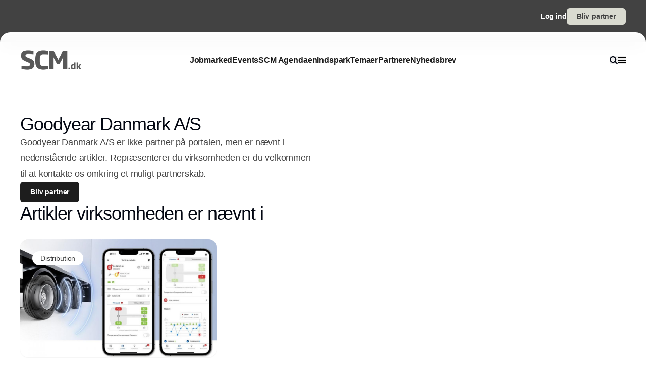

--- FILE ---
content_type: text/javascript; charset=utf-8
request_url: https://www.scm.dk/_nuxt/DgN5TfnL.js
body_size: 280
content:
import{o,c as t,f as r}from"./CDTkZ6Bv.js";const n={xmlns:"http://www.w3.org/2000/svg",fill:"none",viewBox:"0 0 19 18"};function s(l,e){return o(),t("svg",n,e[0]||(e[0]=[r("path",{stroke:"currentColor","stroke-width":"2.357",d:"M16.5 9H0M8.84 1.343l7.66 7.66-7.66 7.661"},null,-1)]))}const c={render:s};export{c as default,s as render};


--- FILE ---
content_type: text/javascript; charset=utf-8
request_url: https://www.scm.dk/_nuxt/C3mmfEop.js
body_size: 283
content:
import{o,c as t,f as r}from"./CDTkZ6Bv.js";const n={xmlns:"http://www.w3.org/2000/svg",fill:"none",viewBox:"0 0 19 18"};function s(l,e){return o(),t("svg",n,e[0]||(e[0]=[r("path",{stroke:"currentColor","stroke-width":"2.357",d:"M2.5 9H19M10.16 16.657 2.5 8.997l7.66-7.661"},null,-1)]))}const c={render:s};export{c as default,s as render};
